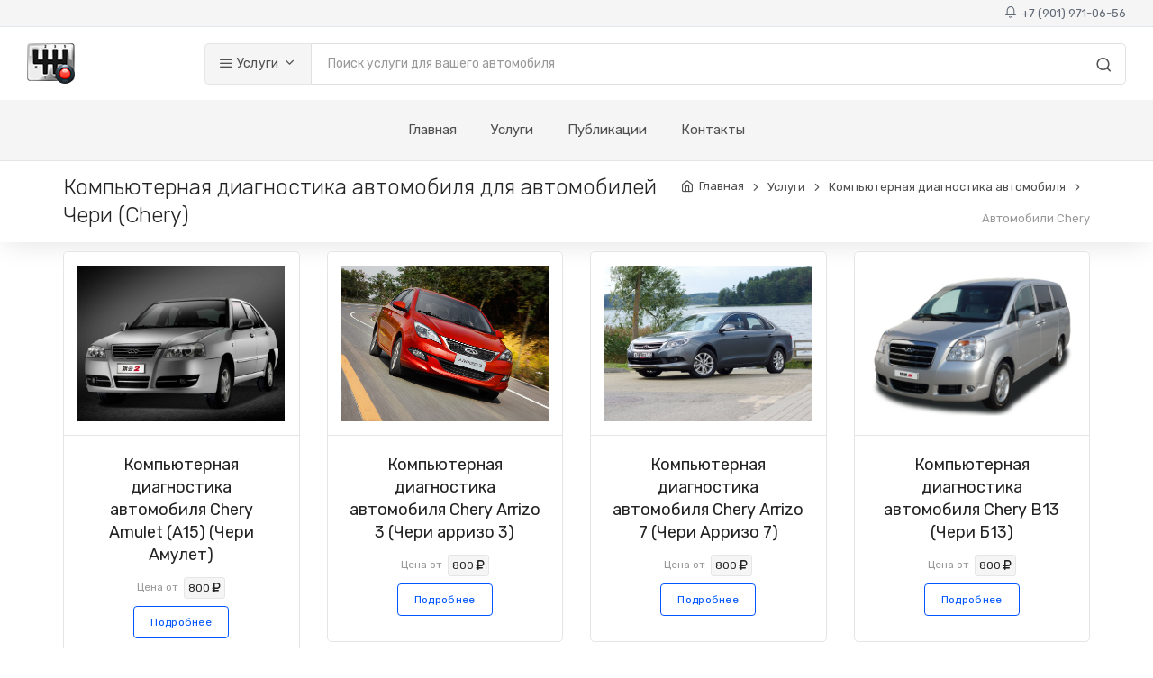

--- FILE ---
content_type: text/html; charset=utf-8
request_url: https://spb-avtoremont.ru/uslugi/kompyuternaya-diagnostika-avtomobilya/Chery
body_size: 9776
content:
<!DOCTYPE html>
<html lang="ru">
<head>
    <meta charset="utf-8">
    <title>
        &#x41A;&#x43E;&#x43C;&#x43F;&#x44C;&#x44E;&#x442;&#x435;&#x440;&#x43D;&#x430;&#x44F; &#x434;&#x438;&#x430;&#x433;&#x43D;&#x43E;&#x441;&#x442;&#x438;&#x43A;&#x430; Chery  (&#x430;&#x432;&#x442;&#x43E;&#x43C;&#x43E;&#x431;&#x438;&#x43B;&#x435;&#x439; &#x427;&#x435;&#x440;&#x438; ) &#x432; &#x421;&#x430;&#x43D;&#x43A;&#x442;-&#x41F;&#x435;&#x442;&#x435;&#x440;&#x431;&#x443;&#x440;&#x433;&#x435;
    </title>
    <!-- SEO Meta Tags-->
    <meta name="description" content="&#x41A;&#x43E;&#x43C;&#x43F;&#x44C;&#x44E;&#x442;&#x435;&#x440;&#x43D;&#x430;&#x44F; &#x434;&#x438;&#x430;&#x433;&#x43D;&#x43E;&#x441;&#x442;&#x438;&#x43A;&#x430; Chery  &#x432; &#x421;&#x430;&#x43D;&#x43A;&#x442;-&#x41F;&#x435;&#x442;&#x435;&#x440;&#x431;&#x443;&#x440;&#x433;&#x435;. &#x426;&#x435;&#x43D;&#x430; &#x43A;&#x43E;&#x43C;&#x43F;&#x44C;&#x44E;&#x442;&#x435;&#x440;&#x43D;&#x43E;&#x439; &#x434;&#x438;&#x430;&#x433;&#x43D;&#x43E;&#x441;&#x442;&#x438;&#x43A;&#x438; &#x43E;&#x442; 1000 &#x440;&#x443;&#x431;. &#x41E;&#x43F;&#x44B;&#x442;&#x43D;&#x44B;&#x439; &#x43C;&#x430;&#x441;&#x442;&#x435;&#x440; &#x43F;&#x440;&#x43E;&#x432;&#x435;&#x440;&#x438;&#x442; &#x440;&#x430;&#x431;&#x43E;&#x442;&#x443; &#x412;&#x430;&#x448;&#x435;&#x433;&#x43E; &#x430;&#x432;&#x442;&#x43E;&#x43C;&#x43E;&#x431;&#x438;&#x43B;&#x44F; &#x427;&#x435;&#x440;&#x438;  &#x43D;&#x430; &#x43F;&#x440;&#x43E;&#x444;&#x435;&#x441;&#x441;&#x438;&#x43E;&#x43D;&#x430;&#x43B;&#x44C;&#x43D;&#x43E;&#x43C; &#x43E;&#x431;&#x43E;&#x440;&#x443;&#x434;&#x43E;&#x432;&#x430;&#x43D;&#x438;&#x438;! ">
    <meta name="keywords" content="&#x41A;&#x43E;&#x43C;&#x43F;&#x44C;&#x44E;&#x442;&#x435;&#x440;&#x43D;&#x430;&#x44F;, &#x414;&#x438;&#x430;&#x433;&#x43D;&#x43E;&#x441;&#x442;&#x438;&#x43A;&#x430;, &#x427;&#x435;&#x440;&#x438;, , Chery, ">
    <meta name="author" content="Igor Stepanov">
    <!-- Mobile Specific Meta Tag-->
    <meta name="viewport" content="width=device-width, initial-scale=1.0, maximum-scale=1.0, user-scalable=no">
    <!-- Favicon and Apple Icons-->
    <link rel="icon" type="image/png" href="/main_icon.png">
    <link rel="apple-touch-icon" href="touch-icon-iphone.png">
    <link rel="apple-touch-icon" sizes="152x152" href="touch-icon-ipad.png">
    <link rel="apple-touch-icon" sizes="180x180" href="touch-icon-iphone-retina.png">
    <link rel="apple-touch-icon" sizes="167x167" href="touch-icon-ipad-retina.png">
    <!-- Vendor Styles including: Bootstrap, Font Icons, Plugins, etc.-->
    <link rel="stylesheet" media="screen" href="/css/vendor.min.css">
    <!-- Main Template Styles-->
    <link id="mainStyles" rel="stylesheet" media="screen" href="/css/styles.min.css">
    <!-- Modernizr-->
    <script src="/js/modernizr.min.js"></script>

    <link id="custimStyles" rel="stylesheet" media="screen" href="/css/custom.min.css">

    <link href="/fa/css/all.min.css" rel="stylesheet">


    

    <script type="text/javascript" src="//vk.com/js/api/openapi.js?168"></script>

</head>
<!-- Body-->
<body>

        <!-- Yandex.Metrika counter -->
<script type="text/javascript" >
   (function(m,e,t,r,i,k,a){m[i]=m[i]||function(){(m[i].a=m[i].a||[]).push(arguments)};
   m[i].l=1*new Date();k=e.createElement(t),a=e.getElementsByTagName(t)[0],k.async=1,k.src=r,a.parentNode.insertBefore(k,a)})
   (window, document, "script", "https://mc.yandex.ru/metrika/tag.js", "ym");

   ym(87823598, "init", {
        clickmap:true,
        trackLinks:true,
        accurateTrackBounce:true
   });
</script>
<noscript><div><img src="https://mc.yandex.ru/watch/87823598" style="position:absolute; left:-9999px;" alt="" /></div></noscript>
<!-- /Yandex.Metrika counter -->

    <!-- Header-->
<div class="topbar">
    <div class="topbar-column">

    </div>
    <div class="topbar-column">
        <a class="" href="tel:&#x2B;79019710656"><i class="icon-bell"></i>&nbsp; &#x2B;7 (901) 971-06-56</a>
    </div>
</div>


<header class="site-header navbar-sticky">
    <!-- Topbar-->
    <div class="d-flex justify-content-between">
        <!-- Logo-->
        <div class="site-branding d-flex">
            <a class="site-logo align-self-center" href="/"><img src="/logo.png" alt="Ремонт коробки передач"></a>
        </div>
        <!-- Search / Categories-->
        <div class="search-box-wrap d-flex">
            <div class="search-box-inner align-self-center">
                <div class="search-box d-flex">
                    <div class="btn-group categories-btn">
                        <button class="btn btn-secondary dropdown-toggle" data-toggle="dropdown"><i class="icon-menu text-lg"></i>&nbsp;Услуги</button>
                        <div class="dropdown-menu mega-dropdown">
                            <div class="row">
                                    <div class="col-sm-3">
                                        <a class="d-block navi-link text-center mb-30" href="/uslugi/remont-mexanicheskix-korobok-peredach-(mkpp)">
                                                <img class="center max-height-70" src="/Uploads/202204/637845771049834785_&#x420;&#x435;&#x43C;&#x43E;&#x43D;&#x442; &#x43C;&#x435;&#x445;&#x430;&#x43D;&#x438;&#x447;&#x435;&#x441;&#x43A;&#x43E;&#x439; &#x43A;&#x43E;&#x440;&#x43E;&#x431;&#x43A;&#x438; &#x43F;&#x435;&#x440;&#x435;&#x434;&#x430;&#x447;.jpeg">
                                            <span class="text-gray-dark">&#x420;&#x435;&#x43C;&#x43E;&#x43D;&#x442; &#x43C;&#x435;&#x445;&#x430;&#x43D;&#x438;&#x447;&#x435;&#x441;&#x43A;&#x43E;&#x439; &#x43A;&#x43E;&#x440;&#x43E;&#x431;&#x43A;&#x438; &#x43F;&#x435;&#x440;&#x435;&#x434;&#x430;&#x447; (&#x41C;&#x41A;&#x41F;&#x41F;)</span>
                                        </a>
                                    </div>
                                    <div class="col-sm-3">
                                        <a class="d-block navi-link text-center mb-30" href="/uslugi/remont-razdatochnoj-korobki">
                                                <img class="center max-height-70" src="/Uploads/202204/637845772206050034_&#x420;&#x435;&#x43C;&#x43E;&#x43D;&#x442; &#x440;&#x430;&#x437;&#x434;&#x430;&#x442;&#x43E;&#x447;&#x43D;&#x43E;&#x439; &#x43A;&#x43E;&#x440;&#x43E;&#x431;&#x43A;&#x438; &#x43F;&#x435;&#x440;&#x435;&#x434;&#x430;&#x447;.jpeg">
                                            <span class="text-gray-dark">&#x420;&#x435;&#x43C;&#x43E;&#x43D;&#x442; &#x440;&#x430;&#x437;&#x434;&#x430;&#x442;&#x43E;&#x447;&#x43D;&#x43E;&#x439; &#x43A;&#x43E;&#x440;&#x43E;&#x431;&#x43A;&#x438;</span>
                                        </a>
                                    </div>
                                    <div class="col-sm-3">
                                        <a class="d-block navi-link text-center mb-30" href="/uslugi/remont-reduktorov">
                                                <img class="center max-height-70" src="/Uploads/202204/637845771820680417_&#x420;&#x435;&#x43C;&#x43E;&#x43D;&#x442; &#x440;&#x435;&#x434;&#x443;&#x43A;&#x442;&#x43E;&#x440;&#x430; &#x43F;&#x435;&#x440;&#x435;&#x434;&#x43D;&#x435;&#x433;&#x43E; &#x43C;&#x43E;&#x441;&#x442;&#x430;.jpeg">
                                            <span class="text-gray-dark">&#x420;&#x435;&#x43C;&#x43E;&#x43D;&#x442; &#x440;&#x435;&#x434;&#x443;&#x43A;&#x442;&#x43E;&#x440;&#x43E;&#x432;</span>
                                        </a>
                                    </div>
                                    <div class="col-sm-3">
                                        <a class="d-block navi-link text-center mb-30" href="/uslugi/zamena-remnya-grm">
                                                <img class="center max-height-70" src="/Uploads/202203/637839034031109096_grm01.jpg">
                                            <span class="text-gray-dark">&#x417;&#x430;&#x43C;&#x435;&#x43D;&#x430; &#x440;&#x435;&#x43C;&#x43D;&#x44F; &#x413;&#x420;&#x41C;</span>
                                        </a>
                                    </div>
                                    <div class="col-sm-3">
                                        <a class="d-block navi-link text-center mb-30" href="/uslugi/zamena-scepleniya">
                                                <img class="center max-height-70" src="/Uploads/202204/637845769254983881_&#x417;&#x430;&#x43C;&#x435;&#x43D;&#x430; &#x441;&#x446;&#x435;&#x43F;&#x43B;&#x435;&#x43D;&#x438;&#x44F;.jpeg">
                                            <span class="text-gray-dark">&#x417;&#x430;&#x43C;&#x435;&#x43D;&#x430; &#x441;&#x446;&#x435;&#x43F;&#x43B;&#x435;&#x43D;&#x438;&#x44F;</span>
                                        </a>
                                    </div>
                                    <div class="col-sm-3">
                                        <a class="d-block navi-link text-center mb-30" href="/uslugi/diagnostika-avtomobilya">
                                                <img class="center max-height-70" src="/Uploads/202203/637838055002605373_Car diagnostics.jpg">
                                            <span class="text-gray-dark">&#x414;&#x438;&#x430;&#x433;&#x43D;&#x43E;&#x441;&#x442;&#x438;&#x43A;&#x430; &#x430;&#x432;&#x442;&#x43E;&#x43C;&#x43E;&#x431;&#x438;&#x43B;&#x44F;</span>
                                        </a>
                                    </div>
                                    <div class="col-sm-3">
                                        <a class="d-block navi-link text-center mb-30" href="/uslugi/remont-dvigatelya">
                                                <img class="center max-height-70" src="/Uploads/202203/637839033924057926_grm01.jpg">
                                            <span class="text-gray-dark">&#x420;&#x435;&#x43C;&#x43E;&#x43D;&#x442; &#x434;&#x432;&#x438;&#x433;&#x430;&#x442;&#x435;&#x43B;&#x44F;</span>
                                        </a>
                                    </div>
                                    <div class="col-sm-3">
                                        <a class="d-block navi-link text-center mb-30" href="/uslugi/remont-podveski">
                                                <img class="center max-height-70" src="/Uploads/202204/637845770061479760_&#x417;&#x430;&#x43C;&#x435;&#x43D;&#x430; &#x442;&#x43E;&#x440;&#x43C;&#x43E;&#x437;&#x43D;&#x44B;&#x445; &#x434;&#x438;&#x441;&#x43A;&#x43E;&#x432;.jpeg">
                                            <span class="text-gray-dark">&#x420;&#x435;&#x43C;&#x43E;&#x43D;&#x442; &#x43F;&#x43E;&#x434;&#x432;&#x435;&#x441;&#x43A;&#x438;</span>
                                        </a>
                                    </div>
                                    <div class="col-sm-3">
                                        <a class="d-block navi-link text-center mb-30" href="/uslugi/remont-kuzova">
                                                <img class="center max-height-70" src="/Uploads/202203/637843450001093446_kyzov.jpg">
                                            <span class="text-gray-dark">&#x420;&#x435;&#x43C;&#x43E;&#x43D;&#x442; &#x43A;&#x443;&#x437;&#x43E;&#x432;&#x430;</span>
                                        </a>
                                    </div>
                            </div>
                        </div>
                    </div>
                    <form class="input-group" method="get" action="/search">
                        <span class="input-group-btn">
                            <button type="submit"><i class="icon-search"></i></button>
                        </span>
                        <input class="form-control" type="search" name="q" id="autocomplete_main" placeholder="Поиск услуги для вашего автомобиля">
                    </form>
                </div>
            </div>
        </div>
        <!-- Toolbar-->
        <div class="toolbar d-flex">
            <div class="toolbar-item visible-on-mobile mobile-menu-toggle">
                <a href="#">
                    <div><i class="icon-menu"></i><span class="text-label">Меню</span></div>
                </a>
            </div>


        </div>
        <!-- Mobile Menu-->
        <div class="mobile-menu">
            <!-- Search Box-->
            <div class="mobile-search">
                <form class="input-group" method="get" action="/search">
                    <span class="input-group-btn">
                        <button type="submit"><i class="icon-search"></i></button>
                    </span>
                    <input class="form-control" type="search" placeholder="Поиск услуг">
                </form>
            </div>
            <!-- Toolbar-->
            <!-- Slideable (Mobile) Menu-->
            <nav class="slideable-menu">
                <ul class="menu" data-initial-height="385">
                    <li>
                        <a href="/">Главная</a>
                    </li>
                    <li class="has-children">
                        <span><a href="/uslugi">Услуги</a><span class="sub-menu-toggle"></span></span>
                        <ul class="slideable-submenu">
                                <li><a href="/uslugi/remont-mexanicheskix-korobok-peredach-(mkpp)">&#x420;&#x435;&#x43C;&#x43E;&#x43D;&#x442; &#x43C;&#x435;&#x445;&#x430;&#x43D;&#x438;&#x447;&#x435;&#x441;&#x43A;&#x43E;&#x439; &#x43A;&#x43E;&#x440;&#x43E;&#x431;&#x43A;&#x438; &#x43F;&#x435;&#x440;&#x435;&#x434;&#x430;&#x447; (&#x41C;&#x41A;&#x41F;&#x41F;)</a></li>
                                <li><a href="/uslugi/remont-razdatochnoj-korobki">&#x420;&#x435;&#x43C;&#x43E;&#x43D;&#x442; &#x440;&#x430;&#x437;&#x434;&#x430;&#x442;&#x43E;&#x447;&#x43D;&#x43E;&#x439; &#x43A;&#x43E;&#x440;&#x43E;&#x431;&#x43A;&#x438;</a></li>
                                <li><a href="/uslugi/remont-reduktorov">&#x420;&#x435;&#x43C;&#x43E;&#x43D;&#x442; &#x440;&#x435;&#x434;&#x443;&#x43A;&#x442;&#x43E;&#x440;&#x43E;&#x432;</a></li>
                                <li><a href="/uslugi/zamena-remnya-grm">&#x417;&#x430;&#x43C;&#x435;&#x43D;&#x430; &#x440;&#x435;&#x43C;&#x43D;&#x44F; &#x413;&#x420;&#x41C;</a></li>
                                <li><a href="/uslugi/zamena-scepleniya">&#x417;&#x430;&#x43C;&#x435;&#x43D;&#x430; &#x441;&#x446;&#x435;&#x43F;&#x43B;&#x435;&#x43D;&#x438;&#x44F;</a></li>
                                <li><a href="/uslugi/diagnostika-avtomobilya">&#x414;&#x438;&#x430;&#x433;&#x43D;&#x43E;&#x441;&#x442;&#x438;&#x43A;&#x430; &#x430;&#x432;&#x442;&#x43E;&#x43C;&#x43E;&#x431;&#x438;&#x43B;&#x44F;</a></li>
                                <li><a href="/uslugi/remont-dvigatelya">&#x420;&#x435;&#x43C;&#x43E;&#x43D;&#x442; &#x434;&#x432;&#x438;&#x433;&#x430;&#x442;&#x435;&#x43B;&#x44F;</a></li>
                                <li><a href="/uslugi/remont-podveski">&#x420;&#x435;&#x43C;&#x43E;&#x43D;&#x442; &#x43F;&#x43E;&#x434;&#x432;&#x435;&#x441;&#x43A;&#x438;</a></li>
                                <li><a href="/uslugi/remont-kuzova">&#x420;&#x435;&#x43C;&#x43E;&#x43D;&#x442; &#x43A;&#x443;&#x437;&#x43E;&#x432;&#x430;</a></li>
                        </ul>
                    </li>

                    <li>
                        <a href="/publikacii">Публикации</a>
                    </li>

                    <li>
                        <a href="/kontakty">Контакты</a>
                    </li>
                </ul>
            </nav>
        </div>
    </div>
    <!-- Navbar-->
    <div class="navbar">

        <!-- Main Navigation-->
        <nav class="site-menu">
            <ul>
                <li class="has-submenu">
                    <a href="/">Главная</a>
                </li>
                <li class="has-submenu">
                    <a href="/uslugi">Услуги</a>
                    <ul class="sub-menu">
                            <li><a href="/uslugi/remont-mexanicheskix-korobok-peredach-(mkpp)">&#x420;&#x435;&#x43C;&#x43E;&#x43D;&#x442; &#x43C;&#x435;&#x445;&#x430;&#x43D;&#x438;&#x447;&#x435;&#x441;&#x43A;&#x43E;&#x439; &#x43A;&#x43E;&#x440;&#x43E;&#x431;&#x43A;&#x438; &#x43F;&#x435;&#x440;&#x435;&#x434;&#x430;&#x447; (&#x41C;&#x41A;&#x41F;&#x41F;)</a></li>
                            <li><a href="/uslugi/remont-razdatochnoj-korobki">&#x420;&#x435;&#x43C;&#x43E;&#x43D;&#x442; &#x440;&#x430;&#x437;&#x434;&#x430;&#x442;&#x43E;&#x447;&#x43D;&#x43E;&#x439; &#x43A;&#x43E;&#x440;&#x43E;&#x431;&#x43A;&#x438;</a></li>
                            <li><a href="/uslugi/remont-reduktorov">&#x420;&#x435;&#x43C;&#x43E;&#x43D;&#x442; &#x440;&#x435;&#x434;&#x443;&#x43A;&#x442;&#x43E;&#x440;&#x43E;&#x432;</a></li>
                            <li><a href="/uslugi/zamena-remnya-grm">&#x417;&#x430;&#x43C;&#x435;&#x43D;&#x430; &#x440;&#x435;&#x43C;&#x43D;&#x44F; &#x413;&#x420;&#x41C;</a></li>
                            <li><a href="/uslugi/zamena-scepleniya">&#x417;&#x430;&#x43C;&#x435;&#x43D;&#x430; &#x441;&#x446;&#x435;&#x43F;&#x43B;&#x435;&#x43D;&#x438;&#x44F;</a></li>
                            <li><a href="/uslugi/diagnostika-avtomobilya">&#x414;&#x438;&#x430;&#x433;&#x43D;&#x43E;&#x441;&#x442;&#x438;&#x43A;&#x430; &#x430;&#x432;&#x442;&#x43E;&#x43C;&#x43E;&#x431;&#x438;&#x43B;&#x44F;</a></li>
                            <li><a href="/uslugi/remont-dvigatelya">&#x420;&#x435;&#x43C;&#x43E;&#x43D;&#x442; &#x434;&#x432;&#x438;&#x433;&#x430;&#x442;&#x435;&#x43B;&#x44F;</a></li>
                            <li><a href="/uslugi/remont-podveski">&#x420;&#x435;&#x43C;&#x43E;&#x43D;&#x442; &#x43F;&#x43E;&#x434;&#x432;&#x435;&#x441;&#x43A;&#x438;</a></li>
                            <li><a href="/uslugi/remont-kuzova">&#x420;&#x435;&#x43C;&#x43E;&#x43D;&#x442; &#x43A;&#x443;&#x437;&#x43E;&#x432;&#x430;</a></li>
                    </ul>
                </li>
                <li class="has-submenu">
                    <a href="/publikacii">Публикации</a>
                </li>
                <li class="has-submenu">
                    <a href="/kontakty">Контакты</a>
                </li>
            </ul>
        </nav>

        <!-- Toolbar ( Put toolbar here only if you enable sticky navbar )-->
        <!--<div class="toolbar">
            <div class="toolbar-inner">
                <div class="toolbar-item">
                    <a href="product-comparison.html">
                        <div><span class="compare-icon"><i class="icon-repeat"></i><span class="count-label">3</span></span><span class="text-label">Compare</span></div>
                    </a>
                </div>
                <div class="toolbar-item">
                    <a href="cart.html">
                        <div><span class="cart-icon"><i class="icon-shopping-cart"></i><span class="count-label">3   </span></span><span class="text-label">Cart</span></div>
                    </a>
                    <div class="toolbar-dropdown cart-dropdown widget-cart">-->
        <!-- Entry-->
        <!--<div class="entry">
            <div class="entry-thumb"><a href="shop-single.html"><img src="img/shop/widget/04.jpg" alt="Product"></a></div>
            <div class="entry-content">
                <h4 class="entry-title"><a href="shop-single.html">Canon EOS M50 Mirrorless Camera</a></h4><span class="entry-meta">1 x $910.00</span>
            </div>
            <div class="entry-delete"><i class="icon-x"></i></div>
        </div>-->
        <!-- Entry-->
        <!--<div class="entry">
            <div class="entry-thumb"><a href="shop-single.html"><img src="img/shop/widget/05.jpg" alt="Product"></a></div>
            <div class="entry-content">
                <h4 class="entry-title"><a href="shop-single.html">Apple iPhone X 256 GB Space Gray</a></h4><span class="entry-meta">1 x $1,450.00</span>
            </div>
            <div class="entry-delete"><i class="icon-x"></i></div>
        </div>-->
        <!-- Entry-->
        <!--<div class="entry">
                            <div class="entry-thumb"><a href="shop-single.html"><img src="img/shop/widget/06.jpg" alt="Product"></a></div>
                            <div class="entry-content">
                                <h4 class="entry-title"><a href="shop-single.html">HP LaserJet Pro Laser Printer</a></h4><span class="entry-meta">1 x $188.50</span>
                            </div>
                            <div class="entry-delete"><i class="icon-x"></i></div>
                        </div>
                        <div class="text-right">
                            <p class="text-gray-dark py-2 mb-0"><span class='text-muted'>Subtotal:</span> &nbsp;$2,548.50</p>
                        </div>
                        <div class="d-flex">
                            <div class="pr-2 w-50"><a class="btn btn-secondary btn-sm btn-block mb-0" href="cart.html">Expand Cart</a></div>
                            <div class="pl-2 w-50"><a class="btn btn-primary btn-sm btn-block mb-0" href="checkout.html">Checkout</a></div>
                        </div>
                    </div>
                </div>
            </div>
        </div>-->
    </div>
</header>




    <!-- Page Content-->
    
    <!-- Page Title-->
<div class="page-title">
    <div class="container">
        <div class="column">
            <h1>&#x41A;&#x43E;&#x43C;&#x43F;&#x44C;&#x44E;&#x442;&#x435;&#x440;&#x43D;&#x430;&#x44F; &#x434;&#x438;&#x430;&#x433;&#x43D;&#x43E;&#x441;&#x442;&#x438;&#x43A;&#x430; &#x430;&#x432;&#x442;&#x43E;&#x43C;&#x43E;&#x431;&#x438;&#x43B;&#x44F; для автомобилей &#x427;&#x435;&#x440;&#x438; (Chery)</h1>
        </div>
        <div class="column hidden-md-down">
            <ul class="breadcrumbs">
                <li>
                    <a href="/">Главная</a>
                </li>
                <li class="separator">&nbsp;</li>
                <li>
                    <a href="/uslugi">Услуги</a>

                </li>
                <li class="separator">&nbsp;</li>
                <li>
                    <a href="/uslugi/kompyuternaya-diagnostika-avtomobilya">&#x41A;&#x43E;&#x43C;&#x43F;&#x44C;&#x44E;&#x442;&#x435;&#x440;&#x43D;&#x430;&#x44F; &#x434;&#x438;&#x430;&#x433;&#x43D;&#x43E;&#x441;&#x442;&#x438;&#x43A;&#x430; &#x430;&#x432;&#x442;&#x43E;&#x43C;&#x43E;&#x431;&#x438;&#x43B;&#x44F;</a>
                </li>
                <li class="separator">&nbsp;</li>
                <li>Автомобили Chery</li>
            </ul>
        </div>
    </div>
</div>

<div class="container padding-bottom-2x mb-2">
    <div class="row">



<div class="col-sm-3 col-xs-6 col-lg-3 col-6">
    <div class="card mb-30">
        <a class="card-img-tiles hidden-md-down" href="/uslugi/kompyuternaya-diagnostika-avtomobilya/Chery/Amulet-(A15)">
            <div class="inner">
                <div class="main-img"><img src="/car-photos/21103017.jpg" alt="Category"></div>
            </div>
        </a>
        <a class="text-decoration-none" href="/uslugi/kompyuternaya-diagnostika-avtomobilya/Chery/Amulet-(A15)">
            <div class="card-body text-center">
                <h4 class="h6 card-title">&#x41A;&#x43E;&#x43C;&#x43F;&#x44C;&#x44E;&#x442;&#x435;&#x440;&#x43D;&#x430;&#x44F; &#x434;&#x438;&#x430;&#x433;&#x43D;&#x43E;&#x441;&#x442;&#x438;&#x43A;&#x430; &#x430;&#x432;&#x442;&#x43E;&#x43C;&#x43E;&#x431;&#x438;&#x43B;&#x44F; Chery Amulet (A15) (&#x427;&#x435;&#x440;&#x438; &#x410;&#x43C;&#x443;&#x43B;&#x435;&#x442;)</h4>
                <p class="text-xs text-muted">Цена от &nbsp;<span class='card-label'>800 <i class="fa fa-rub"></i></span></p><a class="btn btn-outline-primary btn-sm" href="/uslugi/kompyuternaya-diagnostika-avtomobilya/Chery/Amulet-(A15)">Подробнее</a>
            </div>
        </a>
    </div>
</div>

<div class="col-sm-3 col-xs-6 col-lg-3 col-6">
    <div class="card mb-30">
        <a class="card-img-tiles hidden-md-down" href="/uslugi/kompyuternaya-diagnostika-avtomobilya/Chery/Arrizo-3">
            <div class="inner">
                <div class="main-img"><img src="/car-photos/21313662.jpg" alt="Category"></div>
            </div>
        </a>
        <a class="text-decoration-none" href="/uslugi/kompyuternaya-diagnostika-avtomobilya/Chery/Arrizo-3">
            <div class="card-body text-center">
                <h4 class="h6 card-title">&#x41A;&#x43E;&#x43C;&#x43F;&#x44C;&#x44E;&#x442;&#x435;&#x440;&#x43D;&#x430;&#x44F; &#x434;&#x438;&#x430;&#x433;&#x43D;&#x43E;&#x441;&#x442;&#x438;&#x43A;&#x430; &#x430;&#x432;&#x442;&#x43E;&#x43C;&#x43E;&#x431;&#x438;&#x43B;&#x44F; Chery Arrizo 3 (&#x427;&#x435;&#x440;&#x438; &#x430;&#x440;&#x440;&#x438;&#x437;&#x43E; 3)</h4>
                <p class="text-xs text-muted">Цена от &nbsp;<span class='card-label'>800 <i class="fa fa-rub"></i></span></p><a class="btn btn-outline-primary btn-sm" href="/uslugi/kompyuternaya-diagnostika-avtomobilya/Chery/Arrizo-3">Подробнее</a>
            </div>
        </a>
    </div>
</div>

<div class="col-sm-3 col-xs-6 col-lg-3 col-6">
    <div class="card mb-30">
        <a class="card-img-tiles hidden-md-down" href="/uslugi/kompyuternaya-diagnostika-avtomobilya/Chery/Arrizo-7">
            <div class="inner">
                <div class="main-img"><img src="/car-photos/20231256.jpg" alt="Category"></div>
            </div>
        </a>
        <a class="text-decoration-none" href="/uslugi/kompyuternaya-diagnostika-avtomobilya/Chery/Arrizo-7">
            <div class="card-body text-center">
                <h4 class="h6 card-title">&#x41A;&#x43E;&#x43C;&#x43F;&#x44C;&#x44E;&#x442;&#x435;&#x440;&#x43D;&#x430;&#x44F; &#x434;&#x438;&#x430;&#x433;&#x43D;&#x43E;&#x441;&#x442;&#x438;&#x43A;&#x430; &#x430;&#x432;&#x442;&#x43E;&#x43C;&#x43E;&#x431;&#x438;&#x43B;&#x44F; Chery Arrizo 7 (&#x427;&#x435;&#x440;&#x438; &#x410;&#x440;&#x440;&#x438;&#x437;&#x43E; 7)</h4>
                <p class="text-xs text-muted">Цена от &nbsp;<span class='card-label'>800 <i class="fa fa-rub"></i></span></p><a class="btn btn-outline-primary btn-sm" href="/uslugi/kompyuternaya-diagnostika-avtomobilya/Chery/Arrizo-7">Подробнее</a>
            </div>
        </a>
    </div>
</div>

<div class="col-sm-3 col-xs-6 col-lg-3 col-6">
    <div class="card mb-30">
        <a class="card-img-tiles hidden-md-down" href="/uslugi/kompyuternaya-diagnostika-avtomobilya/Chery/B13">
            <div class="inner">
                <div class="main-img"><img src="/car-photos/21139526.jpg" alt="Category"></div>
            </div>
        </a>
        <a class="text-decoration-none" href="/uslugi/kompyuternaya-diagnostika-avtomobilya/Chery/B13">
            <div class="card-body text-center">
                <h4 class="h6 card-title">&#x41A;&#x43E;&#x43C;&#x43F;&#x44C;&#x44E;&#x442;&#x435;&#x440;&#x43D;&#x430;&#x44F; &#x434;&#x438;&#x430;&#x433;&#x43D;&#x43E;&#x441;&#x442;&#x438;&#x43A;&#x430; &#x430;&#x432;&#x442;&#x43E;&#x43C;&#x43E;&#x431;&#x438;&#x43B;&#x44F; Chery B13 (&#x427;&#x435;&#x440;&#x438; &#x411;13)</h4>
                <p class="text-xs text-muted">Цена от &nbsp;<span class='card-label'>800 <i class="fa fa-rub"></i></span></p><a class="btn btn-outline-primary btn-sm" href="/uslugi/kompyuternaya-diagnostika-avtomobilya/Chery/B13">Подробнее</a>
            </div>
        </a>
    </div>
</div>

<div class="col-sm-3 col-xs-6 col-lg-3 col-6">
    <div class="card mb-30">
        <a class="card-img-tiles hidden-md-down" href="/uslugi/kompyuternaya-diagnostika-avtomobilya/Chery/Bonus-(A13)">
            <div class="inner">
                <div class="main-img"><img src="/car-photos/7353104.jpg" alt="Category"></div>
            </div>
        </a>
        <a class="text-decoration-none" href="/uslugi/kompyuternaya-diagnostika-avtomobilya/Chery/Bonus-(A13)">
            <div class="card-body text-center">
                <h4 class="h6 card-title">&#x41A;&#x43E;&#x43C;&#x43F;&#x44C;&#x44E;&#x442;&#x435;&#x440;&#x43D;&#x430;&#x44F; &#x434;&#x438;&#x430;&#x433;&#x43D;&#x43E;&#x441;&#x442;&#x438;&#x43A;&#x430; &#x430;&#x432;&#x442;&#x43E;&#x43C;&#x43E;&#x431;&#x438;&#x43B;&#x44F; Chery Bonus (A13) (&#x427;&#x435;&#x440;&#x438; &#x411;&#x43E;&#x43D;&#x443;&#x441;)</h4>
                <p class="text-xs text-muted">Цена от &nbsp;<span class='card-label'>800 <i class="fa fa-rub"></i></span></p><a class="btn btn-outline-primary btn-sm" href="/uslugi/kompyuternaya-diagnostika-avtomobilya/Chery/Bonus-(A13)">Подробнее</a>
            </div>
        </a>
    </div>
</div>

<div class="col-sm-3 col-xs-6 col-lg-3 col-6">
    <div class="card mb-30">
        <a class="card-img-tiles hidden-md-down" href="/uslugi/kompyuternaya-diagnostika-avtomobilya/Chery/Bonus-3-(E3---A19)">
            <div class="inner">
                <div class="main-img"><img src="/car-photos/20180872.jpg" alt="Category"></div>
            </div>
        </a>
        <a class="text-decoration-none" href="/uslugi/kompyuternaya-diagnostika-avtomobilya/Chery/Bonus-3-(E3---A19)">
            <div class="card-body text-center">
                <h4 class="h6 card-title">&#x41A;&#x43E;&#x43C;&#x43F;&#x44C;&#x44E;&#x442;&#x435;&#x440;&#x43D;&#x430;&#x44F; &#x434;&#x438;&#x430;&#x433;&#x43D;&#x43E;&#x441;&#x442;&#x438;&#x43A;&#x430; &#x430;&#x432;&#x442;&#x43E;&#x43C;&#x43E;&#x431;&#x438;&#x43B;&#x44F; Chery Bonus 3 (E3/A19) (&#x427;&#x435;&#x440;&#x438; &#x411;&#x43E;&#x43D;&#x443;&#x441; 3)</h4>
                <p class="text-xs text-muted">Цена от &nbsp;<span class='card-label'>800 <i class="fa fa-rub"></i></span></p><a class="btn btn-outline-primary btn-sm" href="/uslugi/kompyuternaya-diagnostika-avtomobilya/Chery/Bonus-3-(E3---A19)">Подробнее</a>
            </div>
        </a>
    </div>
</div>

<div class="col-sm-3 col-xs-6 col-lg-3 col-6">
    <div class="card mb-30">
        <a class="card-img-tiles hidden-md-down" href="/uslugi/kompyuternaya-diagnostika-avtomobilya/Chery/CrossEastar-(B14)">
            <div class="inner">
                <div class="main-img"><img src="/car-photos/4712382.jpg" alt="Category"></div>
            </div>
        </a>
        <a class="text-decoration-none" href="/uslugi/kompyuternaya-diagnostika-avtomobilya/Chery/CrossEastar-(B14)">
            <div class="card-body text-center">
                <h4 class="h6 card-title">&#x41A;&#x43E;&#x43C;&#x43F;&#x44C;&#x44E;&#x442;&#x435;&#x440;&#x43D;&#x430;&#x44F; &#x434;&#x438;&#x430;&#x433;&#x43D;&#x43E;&#x441;&#x442;&#x438;&#x43A;&#x430; &#x430;&#x432;&#x442;&#x43E;&#x43C;&#x43E;&#x431;&#x438;&#x43B;&#x44F; Chery CrossEastar (B14) (&#x427;&#x435;&#x440;&#x438; &#x41A;&#x440;&#x43E;&#x441;&#x441; &#x42D;&#x441;&#x442;&#x430;&#x440;)</h4>
                <p class="text-xs text-muted">Цена от &nbsp;<span class='card-label'>800 <i class="fa fa-rub"></i></span></p><a class="btn btn-outline-primary btn-sm" href="/uslugi/kompyuternaya-diagnostika-avtomobilya/Chery/CrossEastar-(B14)">Подробнее</a>
            </div>
        </a>
    </div>
</div>

<div class="col-sm-3 col-xs-6 col-lg-3 col-6">
    <div class="card mb-30">
        <a class="card-img-tiles hidden-md-down" href="/uslugi/kompyuternaya-diagnostika-avtomobilya/Chery/E5">
            <div class="inner">
                <div class="main-img"><img src="/car-photos/9319005.jpg" alt="Category"></div>
            </div>
        </a>
        <a class="text-decoration-none" href="/uslugi/kompyuternaya-diagnostika-avtomobilya/Chery/E5">
            <div class="card-body text-center">
                <h4 class="h6 card-title">&#x41A;&#x43E;&#x43C;&#x43F;&#x44C;&#x44E;&#x442;&#x435;&#x440;&#x43D;&#x430;&#x44F; &#x434;&#x438;&#x430;&#x433;&#x43D;&#x43E;&#x441;&#x442;&#x438;&#x43A;&#x430; &#x430;&#x432;&#x442;&#x43E;&#x43C;&#x43E;&#x431;&#x438;&#x43B;&#x44F; Chery E5 (&#x427;&#x435;&#x440;&#x438; &#x415;5)</h4>
                <p class="text-xs text-muted">Цена от &nbsp;<span class='card-label'>800 <i class="fa fa-rub"></i></span></p><a class="btn btn-outline-primary btn-sm" href="/uslugi/kompyuternaya-diagnostika-avtomobilya/Chery/E5">Подробнее</a>
            </div>
        </a>
    </div>
</div>

<div class="col-sm-3 col-xs-6 col-lg-3 col-6">
    <div class="card mb-30">
        <a class="card-img-tiles hidden-md-down" href="/uslugi/kompyuternaya-diagnostika-avtomobilya/Chery/Fora-(A21)">
            <div class="inner">
                <div class="main-img"><img src="/car-photos/2460480.jpg" alt="Category"></div>
            </div>
        </a>
        <a class="text-decoration-none" href="/uslugi/kompyuternaya-diagnostika-avtomobilya/Chery/Fora-(A21)">
            <div class="card-body text-center">
                <h4 class="h6 card-title">&#x41A;&#x43E;&#x43C;&#x43F;&#x44C;&#x44E;&#x442;&#x435;&#x440;&#x43D;&#x430;&#x44F; &#x434;&#x438;&#x430;&#x433;&#x43D;&#x43E;&#x441;&#x442;&#x438;&#x43A;&#x430; &#x430;&#x432;&#x442;&#x43E;&#x43C;&#x43E;&#x431;&#x438;&#x43B;&#x44F; Chery Fora (A21) (&#x427;&#x435;&#x440;&#x438; &#x424;&#x43E;&#x440;&#x430;)</h4>
                <p class="text-xs text-muted">Цена от &nbsp;<span class='card-label'>800 <i class="fa fa-rub"></i></span></p><a class="btn btn-outline-primary btn-sm" href="/uslugi/kompyuternaya-diagnostika-avtomobilya/Chery/Fora-(A21)">Подробнее</a>
            </div>
        </a>
    </div>
</div>

<div class="col-sm-3 col-xs-6 col-lg-3 col-6">
    <div class="card mb-30">
        <a class="card-img-tiles hidden-md-down" href="/uslugi/kompyuternaya-diagnostika-avtomobilya/Chery/IndiS-(S18D)">
            <div class="inner">
                <div class="main-img"><img src="/car-photos/7695515.jpg" alt="Category"></div>
            </div>
        </a>
        <a class="text-decoration-none" href="/uslugi/kompyuternaya-diagnostika-avtomobilya/Chery/IndiS-(S18D)">
            <div class="card-body text-center">
                <h4 class="h6 card-title">&#x41A;&#x43E;&#x43C;&#x43F;&#x44C;&#x44E;&#x442;&#x435;&#x440;&#x43D;&#x430;&#x44F; &#x434;&#x438;&#x430;&#x433;&#x43D;&#x43E;&#x441;&#x442;&#x438;&#x43A;&#x430; &#x430;&#x432;&#x442;&#x43E;&#x43C;&#x43E;&#x431;&#x438;&#x43B;&#x44F; Chery IndiS (S18D) (&#x427;&#x435;&#x440;&#x438; &#x418;&#x43D;&#x434;&#x438;&#x441;)</h4>
                <p class="text-xs text-muted">Цена от &nbsp;<span class='card-label'>800 <i class="fa fa-rub"></i></span></p><a class="btn btn-outline-primary btn-sm" href="/uslugi/kompyuternaya-diagnostika-avtomobilya/Chery/IndiS-(S18D)">Подробнее</a>
            </div>
        </a>
    </div>
</div>

<div class="col-sm-3 col-xs-6 col-lg-3 col-6">
    <div class="card mb-30">
        <a class="card-img-tiles hidden-md-down" href="/uslugi/kompyuternaya-diagnostika-avtomobilya/Chery/Karry">
            <div class="inner">
                <div class="main-img"><img src="/car-photos/21529887.jpg" alt="Category"></div>
            </div>
        </a>
        <a class="text-decoration-none" href="/uslugi/kompyuternaya-diagnostika-avtomobilya/Chery/Karry">
            <div class="card-body text-center">
                <h4 class="h6 card-title">&#x41A;&#x43E;&#x43C;&#x43F;&#x44C;&#x44E;&#x442;&#x435;&#x440;&#x43D;&#x430;&#x44F; &#x434;&#x438;&#x430;&#x433;&#x43D;&#x43E;&#x441;&#x442;&#x438;&#x43A;&#x430; &#x430;&#x432;&#x442;&#x43E;&#x43C;&#x43E;&#x431;&#x438;&#x43B;&#x44F; Chery Karry (&#x427;&#x435;&#x440;&#x438; &#x41A;&#x430;&#x440;&#x438;)</h4>
                <p class="text-xs text-muted">Цена от &nbsp;<span class='card-label'>800 <i class="fa fa-rub"></i></span></p><a class="btn btn-outline-primary btn-sm" href="/uslugi/kompyuternaya-diagnostika-avtomobilya/Chery/Karry">Подробнее</a>
            </div>
        </a>
    </div>
</div>

<div class="col-sm-3 col-xs-6 col-lg-3 col-6">
    <div class="card mb-30">
        <a class="card-img-tiles hidden-md-down" href="/uslugi/kompyuternaya-diagnostika-avtomobilya/Chery/Kimo-(A1)">
            <div class="inner">
                <div class="main-img"><img src="/car-photos/3617144.jpg" alt="Category"></div>
            </div>
        </a>
        <a class="text-decoration-none" href="/uslugi/kompyuternaya-diagnostika-avtomobilya/Chery/Kimo-(A1)">
            <div class="card-body text-center">
                <h4 class="h6 card-title">&#x41A;&#x43E;&#x43C;&#x43F;&#x44C;&#x44E;&#x442;&#x435;&#x440;&#x43D;&#x430;&#x44F; &#x434;&#x438;&#x430;&#x433;&#x43D;&#x43E;&#x441;&#x442;&#x438;&#x43A;&#x430; &#x430;&#x432;&#x442;&#x43E;&#x43C;&#x43E;&#x431;&#x438;&#x43B;&#x44F; Chery Kimo (A1) (&#x427;&#x435;&#x440;&#x438; &#x41A;&#x438;&#x43C;&#x43E;)</h4>
                <p class="text-xs text-muted">Цена от &nbsp;<span class='card-label'>800 <i class="fa fa-rub"></i></span></p><a class="btn btn-outline-primary btn-sm" href="/uslugi/kompyuternaya-diagnostika-avtomobilya/Chery/Kimo-(A1)">Подробнее</a>
            </div>
        </a>
    </div>
</div>

<div class="col-sm-3 col-xs-6 col-lg-3 col-6">
    <div class="card mb-30">
        <a class="card-img-tiles hidden-md-down" href="/uslugi/kompyuternaya-diagnostika-avtomobilya/Chery/M11-(A3)">
            <div class="inner">
                <div class="main-img"><img src="/car-photos/6174665.jpg" alt="Category"></div>
            </div>
        </a>
        <a class="text-decoration-none" href="/uslugi/kompyuternaya-diagnostika-avtomobilya/Chery/M11-(A3)">
            <div class="card-body text-center">
                <h4 class="h6 card-title">&#x41A;&#x43E;&#x43C;&#x43F;&#x44C;&#x44E;&#x442;&#x435;&#x440;&#x43D;&#x430;&#x44F; &#x434;&#x438;&#x430;&#x433;&#x43D;&#x43E;&#x441;&#x442;&#x438;&#x43A;&#x430; &#x430;&#x432;&#x442;&#x43E;&#x43C;&#x43E;&#x431;&#x438;&#x43B;&#x44F; Chery M11 (A3) (&#x427;&#x435;&#x440;&#x438; M11)</h4>
                <p class="text-xs text-muted">Цена от &nbsp;<span class='card-label'>800 <i class="fa fa-rub"></i></span></p><a class="btn btn-outline-primary btn-sm" href="/uslugi/kompyuternaya-diagnostika-avtomobilya/Chery/M11-(A3)">Подробнее</a>
            </div>
        </a>
    </div>
</div>

<div class="col-sm-3 col-xs-6 col-lg-3 col-6">
    <div class="card mb-30">
        <a class="card-img-tiles hidden-md-down" href="/uslugi/kompyuternaya-diagnostika-avtomobilya/Chery/Oriental-Son-(B11)">
            <div class="inner">
                <div class="main-img"><img src="/car-photos/20466239.jpg" alt="Category"></div>
            </div>
        </a>
        <a class="text-decoration-none" href="/uslugi/kompyuternaya-diagnostika-avtomobilya/Chery/Oriental-Son-(B11)">
            <div class="card-body text-center">
                <h4 class="h6 card-title">&#x41A;&#x43E;&#x43C;&#x43F;&#x44C;&#x44E;&#x442;&#x435;&#x440;&#x43D;&#x430;&#x44F; &#x434;&#x438;&#x430;&#x433;&#x43D;&#x43E;&#x441;&#x442;&#x438;&#x43A;&#x430; &#x430;&#x432;&#x442;&#x43E;&#x43C;&#x43E;&#x431;&#x438;&#x43B;&#x44F; Chery Oriental Son (B11) (&#x427;&#x435;&#x440;&#x438; &#x41E;&#x440;&#x438;&#x435;&#x43D;&#x442;&#x430;&#x43B; &#x421;&#x43E;&#x43D;)</h4>
                <p class="text-xs text-muted">Цена от &nbsp;<span class='card-label'>800 <i class="fa fa-rub"></i></span></p><a class="btn btn-outline-primary btn-sm" href="/uslugi/kompyuternaya-diagnostika-avtomobilya/Chery/Oriental-Son-(B11)">Подробнее</a>
            </div>
        </a>
    </div>
</div>

<div class="col-sm-3 col-xs-6 col-lg-3 col-6">
    <div class="card mb-30">
        <a class="card-img-tiles hidden-md-down" href="/uslugi/kompyuternaya-diagnostika-avtomobilya/Chery/QQ6-(S21)">
            <div class="inner">
                <div class="main-img"><img src="/car-photos/3483811.jpg" alt="Category"></div>
            </div>
        </a>
        <a class="text-decoration-none" href="/uslugi/kompyuternaya-diagnostika-avtomobilya/Chery/QQ6-(S21)">
            <div class="card-body text-center">
                <h4 class="h6 card-title">&#x41A;&#x43E;&#x43C;&#x43F;&#x44C;&#x44E;&#x442;&#x435;&#x440;&#x43D;&#x430;&#x44F; &#x434;&#x438;&#x430;&#x433;&#x43D;&#x43E;&#x441;&#x442;&#x438;&#x43A;&#x430; &#x430;&#x432;&#x442;&#x43E;&#x43C;&#x43E;&#x431;&#x438;&#x43B;&#x44F; Chery QQ6 (S21) (&#x427;&#x435;&#x440;&#x438; QQ6)</h4>
                <p class="text-xs text-muted">Цена от &nbsp;<span class='card-label'>800 <i class="fa fa-rub"></i></span></p><a class="btn btn-outline-primary btn-sm" href="/uslugi/kompyuternaya-diagnostika-avtomobilya/Chery/QQ6-(S21)">Подробнее</a>
            </div>
        </a>
    </div>
</div>

<div class="col-sm-3 col-xs-6 col-lg-3 col-6">
    <div class="card mb-30">
        <a class="card-img-tiles hidden-md-down" href="/uslugi/kompyuternaya-diagnostika-avtomobilya/Chery/QQme">
            <div class="inner">
                <div class="main-img"><img src="/car-photos/21139449.jpg" alt="Category"></div>
            </div>
        </a>
        <a class="text-decoration-none" href="/uslugi/kompyuternaya-diagnostika-avtomobilya/Chery/QQme">
            <div class="card-body text-center">
                <h4 class="h6 card-title">&#x41A;&#x43E;&#x43C;&#x43F;&#x44C;&#x44E;&#x442;&#x435;&#x440;&#x43D;&#x430;&#x44F; &#x434;&#x438;&#x430;&#x433;&#x43D;&#x43E;&#x441;&#x442;&#x438;&#x43A;&#x430; &#x430;&#x432;&#x442;&#x43E;&#x43C;&#x43E;&#x431;&#x438;&#x43B;&#x44F; Chery QQme (&#x427;&#x435;&#x440;&#x438; &#x41A;&#x44C;&#x44E;&#x41A;&#x44C;&#x44E;&#x41C;&#x438;)</h4>
                <p class="text-xs text-muted">Цена от &nbsp;<span class='card-label'>800 <i class="fa fa-rub"></i></span></p><a class="btn btn-outline-primary btn-sm" href="/uslugi/kompyuternaya-diagnostika-avtomobilya/Chery/QQme">Подробнее</a>
            </div>
        </a>
    </div>
</div>

<div class="col-sm-3 col-xs-6 col-lg-3 col-6">
    <div class="card mb-30">
        <a class="card-img-tiles hidden-md-down" href="/uslugi/kompyuternaya-diagnostika-avtomobilya/Chery/Sweet-(QQ)">
            <div class="inner">
                <div class="main-img"><img src="/car-photos/2458125.jpg" alt="Category"></div>
            </div>
        </a>
        <a class="text-decoration-none" href="/uslugi/kompyuternaya-diagnostika-avtomobilya/Chery/Sweet-(QQ)">
            <div class="card-body text-center">
                <h4 class="h6 card-title">&#x41A;&#x43E;&#x43C;&#x43F;&#x44C;&#x44E;&#x442;&#x435;&#x440;&#x43D;&#x430;&#x44F; &#x434;&#x438;&#x430;&#x433;&#x43D;&#x43E;&#x441;&#x442;&#x438;&#x43A;&#x430; &#x430;&#x432;&#x442;&#x43E;&#x43C;&#x43E;&#x431;&#x438;&#x43B;&#x44F; Chery Sweet (QQ) (&#x427;&#x435;&#x440;&#x438; &#x421;&#x432;&#x438;&#x442;)</h4>
                <p class="text-xs text-muted">Цена от &nbsp;<span class='card-label'>800 <i class="fa fa-rub"></i></span></p><a class="btn btn-outline-primary btn-sm" href="/uslugi/kompyuternaya-diagnostika-avtomobilya/Chery/Sweet-(QQ)">Подробнее</a>
            </div>
        </a>
    </div>
</div>

<div class="col-sm-3 col-xs-6 col-lg-3 col-6">
    <div class="card mb-30">
        <a class="card-img-tiles hidden-md-down" href="/uslugi/kompyuternaya-diagnostika-avtomobilya/Chery/Tiggo-(T11)">
            <div class="inner">
                <div class="main-img"><img src="/car-photos/9319025.jpg" alt="Category"></div>
            </div>
        </a>
        <a class="text-decoration-none" href="/uslugi/kompyuternaya-diagnostika-avtomobilya/Chery/Tiggo-(T11)">
            <div class="card-body text-center">
                <h4 class="h6 card-title">&#x41A;&#x43E;&#x43C;&#x43F;&#x44C;&#x44E;&#x442;&#x435;&#x440;&#x43D;&#x430;&#x44F; &#x434;&#x438;&#x430;&#x433;&#x43D;&#x43E;&#x441;&#x442;&#x438;&#x43A;&#x430; &#x430;&#x432;&#x442;&#x43E;&#x43C;&#x43E;&#x431;&#x438;&#x43B;&#x44F; Chery Tiggo (T11) (&#x427;&#x435;&#x440;&#x438; &#x422;&#x438;&#x433;&#x43E;)</h4>
                <p class="text-xs text-muted">Цена от &nbsp;<span class='card-label'>800 <i class="fa fa-rub"></i></span></p><a class="btn btn-outline-primary btn-sm" href="/uslugi/kompyuternaya-diagnostika-avtomobilya/Chery/Tiggo-(T11)">Подробнее</a>
            </div>
        </a>
    </div>
</div>

<div class="col-sm-3 col-xs-6 col-lg-3 col-6">
    <div class="card mb-30">
        <a class="card-img-tiles hidden-md-down" href="/uslugi/kompyuternaya-diagnostika-avtomobilya/Chery/Tiggo-2">
            <div class="inner">
                <div class="main-img"><img src="/car-photos/20986569.jpg" alt="Category"></div>
            </div>
        </a>
        <a class="text-decoration-none" href="/uslugi/kompyuternaya-diagnostika-avtomobilya/Chery/Tiggo-2">
            <div class="card-body text-center">
                <h4 class="h6 card-title">&#x41A;&#x43E;&#x43C;&#x43F;&#x44C;&#x44E;&#x442;&#x435;&#x440;&#x43D;&#x430;&#x44F; &#x434;&#x438;&#x430;&#x433;&#x43D;&#x43E;&#x441;&#x442;&#x438;&#x43A;&#x430; &#x430;&#x432;&#x442;&#x43E;&#x43C;&#x43E;&#x431;&#x438;&#x43B;&#x44F; Chery Tiggo 2 (&#x427;&#x435;&#x440;&#x438; &#x422;&#x438;&#x433;&#x43E; 2)</h4>
                <p class="text-xs text-muted">Цена от &nbsp;<span class='card-label'>800 <i class="fa fa-rub"></i></span></p><a class="btn btn-outline-primary btn-sm" href="/uslugi/kompyuternaya-diagnostika-avtomobilya/Chery/Tiggo-2">Подробнее</a>
            </div>
        </a>
    </div>
</div>

<div class="col-sm-3 col-xs-6 col-lg-3 col-6">
    <div class="card mb-30">
        <a class="card-img-tiles hidden-md-down" href="/uslugi/kompyuternaya-diagnostika-avtomobilya/Chery/Tiggo-3">
            <div class="inner">
                <div class="main-img"><img src="/car-photos/20925276.jpg" alt="Category"></div>
            </div>
        </a>
        <a class="text-decoration-none" href="/uslugi/kompyuternaya-diagnostika-avtomobilya/Chery/Tiggo-3">
            <div class="card-body text-center">
                <h4 class="h6 card-title">&#x41A;&#x43E;&#x43C;&#x43F;&#x44C;&#x44E;&#x442;&#x435;&#x440;&#x43D;&#x430;&#x44F; &#x434;&#x438;&#x430;&#x433;&#x43D;&#x43E;&#x441;&#x442;&#x438;&#x43A;&#x430; &#x430;&#x432;&#x442;&#x43E;&#x43C;&#x43E;&#x431;&#x438;&#x43B;&#x44F; Chery Tiggo 3 (&#x427;&#x435;&#x440;&#x438; &#x422;&#x438;&#x433;&#x433;&#x43E; 3)</h4>
                <p class="text-xs text-muted">Цена от &nbsp;<span class='card-label'>800 <i class="fa fa-rub"></i></span></p><a class="btn btn-outline-primary btn-sm" href="/uslugi/kompyuternaya-diagnostika-avtomobilya/Chery/Tiggo-3">Подробнее</a>
            </div>
        </a>
    </div>
</div>

<div class="col-sm-3 col-xs-6 col-lg-3 col-6">
    <div class="card mb-30">
        <a class="card-img-tiles hidden-md-down" href="/uslugi/kompyuternaya-diagnostika-avtomobilya/Chery/Tiggo-4">
            <div class="inner">
                <div class="main-img"><img src="/car-photos/21640631.jpg" alt="Category"></div>
            </div>
        </a>
        <a class="text-decoration-none" href="/uslugi/kompyuternaya-diagnostika-avtomobilya/Chery/Tiggo-4">
            <div class="card-body text-center">
                <h4 class="h6 card-title">&#x41A;&#x43E;&#x43C;&#x43F;&#x44C;&#x44E;&#x442;&#x435;&#x440;&#x43D;&#x430;&#x44F; &#x434;&#x438;&#x430;&#x433;&#x43D;&#x43E;&#x441;&#x442;&#x438;&#x43A;&#x430; &#x430;&#x432;&#x442;&#x43E;&#x43C;&#x43E;&#x431;&#x438;&#x43B;&#x44F; Chery Tiggo 4 (&#x427;&#x435;&#x440;&#x438; &#x422;&#x438;&#x433;&#x433;&#x43E; 4)</h4>
                <p class="text-xs text-muted">Цена от &nbsp;<span class='card-label'>800 <i class="fa fa-rub"></i></span></p><a class="btn btn-outline-primary btn-sm" href="/uslugi/kompyuternaya-diagnostika-avtomobilya/Chery/Tiggo-4">Подробнее</a>
            </div>
        </a>
    </div>
</div>

<div class="col-sm-3 col-xs-6 col-lg-3 col-6">
    <div class="card mb-30">
        <a class="card-img-tiles hidden-md-down" href="/uslugi/kompyuternaya-diagnostika-avtomobilya/Chery/Tiggo-5">
            <div class="inner">
                <div class="main-img"><img src="/car-photos/20883298.jpg" alt="Category"></div>
            </div>
        </a>
        <a class="text-decoration-none" href="/uslugi/kompyuternaya-diagnostika-avtomobilya/Chery/Tiggo-5">
            <div class="card-body text-center">
                <h4 class="h6 card-title">&#x41A;&#x43E;&#x43C;&#x43F;&#x44C;&#x44E;&#x442;&#x435;&#x440;&#x43D;&#x430;&#x44F; &#x434;&#x438;&#x430;&#x433;&#x43D;&#x43E;&#x441;&#x442;&#x438;&#x43A;&#x430; &#x430;&#x432;&#x442;&#x43E;&#x43C;&#x43E;&#x431;&#x438;&#x43B;&#x44F; Chery Tiggo 5 (&#x427;&#x435;&#x440;&#x438; &#x422;&#x438;&#x433;&#x433;&#x43E; 5)</h4>
                <p class="text-xs text-muted">Цена от &nbsp;<span class='card-label'>800 <i class="fa fa-rub"></i></span></p><a class="btn btn-outline-primary btn-sm" href="/uslugi/kompyuternaya-diagnostika-avtomobilya/Chery/Tiggo-5">Подробнее</a>
            </div>
        </a>
    </div>
</div>

<div class="col-sm-3 col-xs-6 col-lg-3 col-6">
    <div class="card mb-30">
        <a class="card-img-tiles hidden-md-down" href="/uslugi/kompyuternaya-diagnostika-avtomobilya/Chery/Tiggo-7">
            <div class="inner">
                <div class="main-img"><img src="/car-photos/21518244.jpg" alt="Category"></div>
            </div>
        </a>
        <a class="text-decoration-none" href="/uslugi/kompyuternaya-diagnostika-avtomobilya/Chery/Tiggo-7">
            <div class="card-body text-center">
                <h4 class="h6 card-title">&#x41A;&#x43E;&#x43C;&#x43F;&#x44C;&#x44E;&#x442;&#x435;&#x440;&#x43D;&#x430;&#x44F; &#x434;&#x438;&#x430;&#x433;&#x43D;&#x43E;&#x441;&#x442;&#x438;&#x43A;&#x430; &#x430;&#x432;&#x442;&#x43E;&#x43C;&#x43E;&#x431;&#x438;&#x43B;&#x44F; Chery Tiggo 7 (&#x427;&#x435;&#x440;&#x438; &#x422;&#x438;&#x433;&#x433;&#x43E; 7)</h4>
                <p class="text-xs text-muted">Цена от &nbsp;<span class='card-label'>800 <i class="fa fa-rub"></i></span></p><a class="btn btn-outline-primary btn-sm" href="/uslugi/kompyuternaya-diagnostika-avtomobilya/Chery/Tiggo-7">Подробнее</a>
            </div>
        </a>
    </div>
</div>

<div class="col-sm-3 col-xs-6 col-lg-3 col-6">
    <div class="card mb-30">
        <a class="card-img-tiles hidden-md-down" href="/uslugi/kompyuternaya-diagnostika-avtomobilya/Chery/Tiggo-7-Pro">
            <div class="inner">
                <div class="main-img"><img src="/car-photos/22505045.jpg" alt="Category"></div>
            </div>
        </a>
        <a class="text-decoration-none" href="/uslugi/kompyuternaya-diagnostika-avtomobilya/Chery/Tiggo-7-Pro">
            <div class="card-body text-center">
                <h4 class="h6 card-title">&#x41A;&#x43E;&#x43C;&#x43F;&#x44C;&#x44E;&#x442;&#x435;&#x440;&#x43D;&#x430;&#x44F; &#x434;&#x438;&#x430;&#x433;&#x43D;&#x43E;&#x441;&#x442;&#x438;&#x43A;&#x430; &#x430;&#x432;&#x442;&#x43E;&#x43C;&#x43E;&#x431;&#x438;&#x43B;&#x44F; Chery Tiggo 7 Pro (&#x427;&#x435;&#x440;&#x438; &#x422;&#x438;&#x433;&#x433;&#x43E; 7 &#x41F;&#x440;&#x43E;)</h4>
                <p class="text-xs text-muted">Цена от &nbsp;<span class='card-label'>800 <i class="fa fa-rub"></i></span></p><a class="btn btn-outline-primary btn-sm" href="/uslugi/kompyuternaya-diagnostika-avtomobilya/Chery/Tiggo-7-Pro">Подробнее</a>
            </div>
        </a>
    </div>
</div>

<div class="col-sm-3 col-xs-6 col-lg-3 col-6">
    <div class="card mb-30">
        <a class="card-img-tiles hidden-md-down" href="/uslugi/kompyuternaya-diagnostika-avtomobilya/Chery/Tiggo-8">
            <div class="inner">
                <div class="main-img"><img src="/car-photos/21798279.jpg" alt="Category"></div>
            </div>
        </a>
        <a class="text-decoration-none" href="/uslugi/kompyuternaya-diagnostika-avtomobilya/Chery/Tiggo-8">
            <div class="card-body text-center">
                <h4 class="h6 card-title">&#x41A;&#x43E;&#x43C;&#x43F;&#x44C;&#x44E;&#x442;&#x435;&#x440;&#x43D;&#x430;&#x44F; &#x434;&#x438;&#x430;&#x433;&#x43D;&#x43E;&#x441;&#x442;&#x438;&#x43A;&#x430; &#x430;&#x432;&#x442;&#x43E;&#x43C;&#x43E;&#x431;&#x438;&#x43B;&#x44F; Chery Tiggo 8 (&#x427;&#x435;&#x440;&#x438; &#x422;&#x438;&#x433;&#x433;&#x43E; &#x412;&#x43E;&#x441;&#x435;&#x43C;&#x44C;)</h4>
                <p class="text-xs text-muted">Цена от &nbsp;<span class='card-label'>800 <i class="fa fa-rub"></i></span></p><a class="btn btn-outline-primary btn-sm" href="/uslugi/kompyuternaya-diagnostika-avtomobilya/Chery/Tiggo-8">Подробнее</a>
            </div>
        </a>
    </div>
</div>

<div class="col-sm-3 col-xs-6 col-lg-3 col-6">
    <div class="card mb-30">
        <a class="card-img-tiles hidden-md-down" href="/uslugi/kompyuternaya-diagnostika-avtomobilya/Chery/Tiggo-8-Pro">
            <div class="inner">
                <div class="main-img"><img src="/car-photos/22796129.jpg" alt="Category"></div>
            </div>
        </a>
        <a class="text-decoration-none" href="/uslugi/kompyuternaya-diagnostika-avtomobilya/Chery/Tiggo-8-Pro">
            <div class="card-body text-center">
                <h4 class="h6 card-title">&#x41A;&#x43E;&#x43C;&#x43F;&#x44C;&#x44E;&#x442;&#x435;&#x440;&#x43D;&#x430;&#x44F; &#x434;&#x438;&#x430;&#x433;&#x43D;&#x43E;&#x441;&#x442;&#x438;&#x43A;&#x430; &#x430;&#x432;&#x442;&#x43E;&#x43C;&#x43E;&#x431;&#x438;&#x43B;&#x44F; Chery Tiggo 8 Pro (&#x427;&#x435;&#x440;&#x438; &#x422;&#x438;&#x433;&#x433;&#x43E; 8 &#x41F;&#x440;&#x43E;)</h4>
                <p class="text-xs text-muted">Цена от &nbsp;<span class='card-label'>800 <i class="fa fa-rub"></i></span></p><a class="btn btn-outline-primary btn-sm" href="/uslugi/kompyuternaya-diagnostika-avtomobilya/Chery/Tiggo-8-Pro">Подробнее</a>
            </div>
        </a>
    </div>
</div>

<div class="col-sm-3 col-xs-6 col-lg-3 col-6">
    <div class="card mb-30">
        <a class="card-img-tiles hidden-md-down" href="/uslugi/kompyuternaya-diagnostika-avtomobilya/Chery/Very-(A13)">
            <div class="inner">
                <div class="main-img"><img src="/car-photos/7744633.jpg" alt="Category"></div>
            </div>
        </a>
        <a class="text-decoration-none" href="/uslugi/kompyuternaya-diagnostika-avtomobilya/Chery/Very-(A13)">
            <div class="card-body text-center">
                <h4 class="h6 card-title">&#x41A;&#x43E;&#x43C;&#x43F;&#x44C;&#x44E;&#x442;&#x435;&#x440;&#x43D;&#x430;&#x44F; &#x434;&#x438;&#x430;&#x433;&#x43D;&#x43E;&#x441;&#x442;&#x438;&#x43A;&#x430; &#x430;&#x432;&#x442;&#x43E;&#x43C;&#x43E;&#x431;&#x438;&#x43B;&#x44F; Chery Very (A13) (&#x427;&#x435;&#x440;&#x438; &#x412;&#x435;&#x440;&#x438;)</h4>
                <p class="text-xs text-muted">Цена от &nbsp;<span class='card-label'>800 <i class="fa fa-rub"></i></span></p><a class="btn btn-outline-primary btn-sm" href="/uslugi/kompyuternaya-diagnostika-avtomobilya/Chery/Very-(A13)">Подробнее</a>
            </div>
        </a>
    </div>
</div>

<div class="col-sm-3 col-xs-6 col-lg-3 col-6">
    <div class="card mb-30">
        <a class="card-img-tiles hidden-md-down" href="/uslugi/kompyuternaya-diagnostika-avtomobilya/Chery/Windcloud-(A11)">
            <div class="inner">
                <div class="main-img"><img src="/car-photos/21139346.jpg" alt="Category"></div>
            </div>
        </a>
        <a class="text-decoration-none" href="/uslugi/kompyuternaya-diagnostika-avtomobilya/Chery/Windcloud-(A11)">
            <div class="card-body text-center">
                <h4 class="h6 card-title">&#x41A;&#x43E;&#x43C;&#x43F;&#x44C;&#x44E;&#x442;&#x435;&#x440;&#x43D;&#x430;&#x44F; &#x434;&#x438;&#x430;&#x433;&#x43D;&#x43E;&#x441;&#x442;&#x438;&#x43A;&#x430; &#x430;&#x432;&#x442;&#x43E;&#x43C;&#x43E;&#x431;&#x438;&#x43B;&#x44F; Chery Windcloud (A11) (&#x427;&#x435;&#x440;&#x438; &#x412;&#x438;&#x43D;&#x434;&#x43A;&#x43B;&#x430;&#x443;&#x434;)</h4>
                <p class="text-xs text-muted">Цена от &nbsp;<span class='card-label'>800 <i class="fa fa-rub"></i></span></p><a class="btn btn-outline-primary btn-sm" href="/uslugi/kompyuternaya-diagnostika-avtomobilya/Chery/Windcloud-(A11)">Подробнее</a>
            </div>
        </a>
    </div>
</div>    </div>
</div>



    <section>
        <div class="mb-1">
            <div class="card mb-3">
                <div class="p-4 text-center text-white bg-dark rounded-top">Записаться на <u>Компьютерная диагностика автомобиля</u> автомобилей <u>Чери</u> можно по телефону в Санкт-Петербурге <h2 class="text-bold margin-bottom-clear"><a class="white" href="tel:&#x2B;79019710656">&#x2B;7 (901) 971-06-56</a></h2></div>
            </div>
        </div>
    </section>





<section class=" padding-top-3x padding-bottom-3x">
    <div class="container">

        <div class="card border-primary text-center mb-3">
            <div class="card-body">
                <h3 class="card-title">Об автосервисе</h3>
                <p class="text-left text-lg margin-botton-5">Базовыми услугами нашего технического центра являеются работы, связанные с ремонтом механизмов:</p>
                <ul class="text-left padding-left-30 text-lg">
                    <li>
                        ремонт коробок переключения передач
                    </li>
                    <li>
                        ремонт раздаточных коробок
                    </li>
                    <li>
                        ремонт двигателей
                    </li>
                </ul>
                <p class="text-lg margin-botton-5 text-justify text-lg">
                    Именно эти работы мы выполняем наиболее часто, и при этом удерживаем цены на ремонт ниже средних по СПб.
                </p>

                <ul class="text-left padding-left-30 text-lg">
                    <li>
                        Стоимость <a href="/uslugi/remont-mexanicheskix-korobok-peredach-(mkpp)">ремонта снятой МКПП</a> от 3000 р.
                    </li>
                    <li>
                        Стоимость <a href="/uslugi/zamena-remnya-grm">замены ремня ГРМ</a> от 2500 р.
                    </li>
                </ul>
                <hr />
                <p>
                    У нас возможна и замена механических коробок передач: как на наши восстановленные, так и на заказанные через нас б/у коробки передач, либо на кпп, приобретенные самими автовладельцами.
                </p>

            </div>
        </div>
    </div>
</section>


    <div id="vk_community_messages"></div>
    <script type="text/javascript">
      VK.Widgets.CommunityMessages("vk_community_messages", 148213674, {disableButtonTooltip: 1});
    </script>

    
    <!-- Site Footer-->
<footer class="site-footer" style="background-image: url(/img/footer-bg.png);">
    <div class="container">
        <div class="row">
            <div class="col-lg-4 col-md-6">
                <!-- About Us-->
                <section class="widget widget-links widget-light-skin">
                    <h3 class="widget-title">О компании</h3>
                    <ul>
                        <li><a href="/kontakty">Контакты</a></li>
                        <li><a href="/publikacii">Публикации</a></li>
                        <li><a href="https://yandex.ru/maps/-/CCUBU8c89D" target="_blank">Проложить маршрут</a></li>
                    </ul>
                </section>
            </div>

            <div class="col-lg-4">
                <section class="widget widget-links widget-light-skin">
                    <h3 class="widget-title">Контакты</h3>
                    <p>Телефон: <a href="tel:&#x2B;7 (901) 971-06-56">&#x2B;7 (901) 971-06-56</a></p>
                    <ul class="list-unstyled text-sm">
                        <li><span class="text-muted">Понедельник-пятница:</span>&nbsp;10:00 - 22:00</li>
                        <li><span class="text-muted">Суббота:</span>&nbsp;10:00 - 22:00</li>
                        <li><span class="text-muted">Воскресенье:</span>&nbsp;&#x432;&#x44B;&#x445;&#x43E;&#x434;&#x43D;&#x43E;&#x439;</li>
                    </ul>
                    <p><a class="navi-link" href="mailto:info@spb-avtoremont.ru">info@spb-avtoremont.ru</a></p>
                    
                </section>
            </div>
        </div>
        <hr class="hr-light mt-2 margin-bottom-2x hidden-md-down">
        <!-- Copyright-->

        <p class="footer-copyright">© Все права защищены. Сделано с &nbsp;<i class="icon-heart text-danger"></i><a href="http://s24x7.ru/" target="_blank"> &nbsp;s24x7.ru</a></p>
    </div>
</footer>
<!-- Back To Top Button--><a class="scroll-to-top-btn" href="#"><i class="icon-chevron-up"></i></a>




    <!-- Backdrop-->
    <div class="site-backdrop"></div>


    <!-- JavaScript (jQuery) libraries, plugins and custom scripts-->
    <script src="/js/vendor.min.js?v=lYUsfAwvlTwARXyNka7oM7iRoNkqOLzlwpQhfFQPPqE"></script>
    <script src="/js/scripts.min.js?v=yFgGpCp81Cr7tg3fnIQ-jNIgbFit3uBss7iLVUYH-Zk"></script>
    <script src="/js/jquery.autocomplete.js"></script>
    
    

<script>
    $('#autocomplete_main').autocomplete({
        serviceUrl: '/search/suggestion',
        minChars: 2,
        onSelect: function (suggestion) {
            document.location.href = suggestion.data;
            //alert('You selected: ' + suggestion.value + ', ' + );
        }
    });
</script>

</body>
</html>

--- FILE ---
content_type: text/css
request_url: https://spb-avtoremont.ru/css/custom.min.css
body_size: 897
content:
tr.deleted{text-decoration:line-through !important}.table-small{width:100%;margin-bottom:1rem;color:#212529}.table-small td{padding:.15 rem !important}.padding-left-1{padding-left:5px !important}.padding-left-2{padding-left:30px !important}.max-height-70{max-height:70px !important}.fsize16{font-size:16px !important}.fsize18{font-size:18px !important}.fsize38{font-size:38px !important}.max-height-180{max-height:180px !important}img.center{display:block;margin:0 auto;width:auto !important}.margin-bottom-10{margin-bottom:10px !important}.max-height-250{max-height:250px !important}.max-height-220{max-height:220px !important}.strong{font-weight:bolder !important}.line-height-medium{line-height:2em !important}.padding-20{padding:20px !important}.margin-top-20{margin-top:20px !important}.margin-bottom-20{margin-bottom:20px !important}.margin-botton-5{margin-bottom:5px !important}.padding-left-30{padding-left:30px !important}.margin-bottom-clear{margin-bottom:0 !important}.btn-xs{height:19px;padding:0 10px;border-radius:4px;font-size:10px;line-height:17px}.csstransforms3d .offcanvas-wrapper,.csstransforms3d .navbar,.csstransforms3d .topbar{transition:-webkit-transform .4s ease-in-out,background-color .2s;transition:transform .4s ease-in-out,background-color .2s}.topbar{display:table;position:relative;width:100%;height:30px;padding:0 30px;border-bottom:1px solid #e1e7ec;background-color:#f5f5f5;z-index:9010}.topbar .topbar-column:first-child{text-align:right}.topbar .topbar-column{display:table-cell;width:50%;vertical-align:middle}.topbar .topbar-column:first-child>a:not(.social-button),.topbar .topbar-column:first-child>span,.topbar .topbar-column:first-child>p{margin-right:20px}.topbar .topbar-column a:not(.social-button){transition:color .3s;text-decoration:none}.topbar .topbar-column>a:not(.social-button),.topbar .topbar-column>span,.topbar .topbar-column>p{display:inline-block;margin-top:5px;margin-bottom:5px}.topbar .topbar-column a:not(.social-button),.topbar .topbar-column span,.topbar .topbar-column p{color:#606975;font-size:13px}.topbar .topbar-column:last-child{text-align:right}.white{color:#fff !important}.autocomplete-suggestions{border:1px solid #999;background:#fff;overflow:auto}.autocomplete-suggestion{padding:2px 5px;white-space:nowrap;overflow:hidden}.autocomplete-selected{background:#f0f0f0}.autocomplete-suggestions strong{font-weight:normal;color:#39f}.autocomplete-group{padding:2px 5px}.autocomplete-group strong{display:block;border-bottom:1px solid #000}